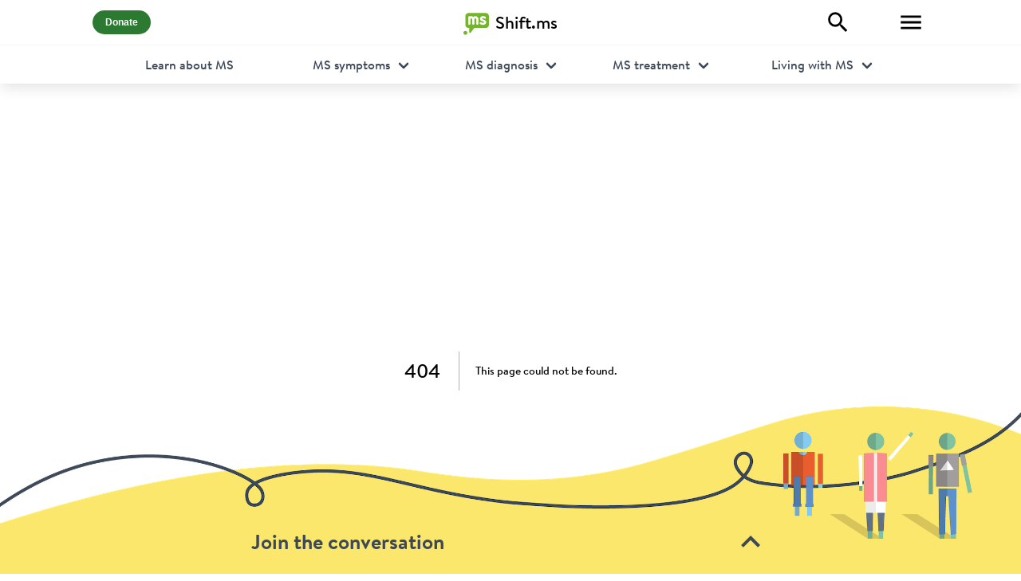

--- FILE ---
content_type: text/html; charset=utf-8
request_url: https://shift.ms/@Drago/physio-legs-and-balance-uODsIpItgfzZpMd8c0MD
body_size: 5891
content:
<!DOCTYPE html><html class="has-navbar-fixed-top" lang="en"><head><meta charSet="utf-8"/><meta name="viewport" content="initial-scale=1.0, width=device-width"/><meta property="og:image" content="https://shift.ms/assets/images/shiftms_ogimage.png"/><title>404: This page could not be found</title><meta name="next-head-count" content="4"/><link rel="apple-touch-icon" sizes="180x180" href="/apple-touch-icon.png?v=lk2xgyNvpO"/><link rel="icon" type="image/png" sizes="32x32" href="/favicon-32x32.png?v=lk2xgyNvpO"/><link rel="icon" type="image/png" sizes="16x16" href="/favicon-16x16.png?v=lk2xgyNvpO"/><link rel="manifest" href="/site.webmanifest?v=lk2xgyNvpO"/><link rel="mask-icon" href="/safari-pinned-tab.svg?v=lk2xgyNvpO" color="#73b62a"/><link rel="shortcut icon" href="/favicon.ico?v=lk2xgyNvpO"/><meta name="apple-mobile-web-app-title" content="Shift.ms"/><meta name="application-name" content="Shift.ms"/><meta name="msapplication-TileColor" content="#73b62a"/><meta name="theme-color" content="#ffffff"/><meta property="og:site_name" content="Shift.ms"/><meta name="twitter:card" content="summary"/><meta name="twitter:site" content="@shiftms"/><meta name="facebook-domain-verification" content="75trr6593nq60wd1staykp7ewifdci"/><link rel="preload" href="/_next/static/css/22e49f4d81bda16e.css" as="style"/><link rel="stylesheet" href="/_next/static/css/22e49f4d81bda16e.css" data-n-g=""/><noscript data-n-css=""></noscript><script defer="" nomodule="" src="/_next/static/chunks/polyfills-c67a75d1b6f99dc8.js"></script><script src="/_next/static/chunks/webpack-489ea7a6d8ef13c7.js" defer=""></script><script src="/_next/static/chunks/framework-b1a8612a2e12541c.js" defer=""></script><script src="/_next/static/chunks/main-e98a3df0f0c40693.js" defer=""></script><script src="/_next/static/chunks/pages/_app-9a36f8a2d92aaa75.js" defer=""></script><script src="/_next/static/chunks/2004-0624d85a19afbdab.js" defer=""></script><script src="/_next/static/chunks/9152-c35ed18530fbbf62.js" defer=""></script><script src="/_next/static/chunks/5257-ae8becb706243798.js" defer=""></script><script src="/_next/static/chunks/7547-b72f17138994f522.js" defer=""></script><script src="/_next/static/chunks/9109-5531623cb41afb86.js" defer=""></script><script src="/_next/static/chunks/6503-55c12eb9f5474c68.js" defer=""></script><script src="/_next/static/chunks/816-13bf8f89139dacc1.js" defer=""></script><script src="/_next/static/chunks/pages/%5B...slug%5D-bac42fe2ad1ba4b7.js" defer=""></script><script src="/_next/static/pFh3yrH4s-JLN1auRDGKc/_buildManifest.js" defer=""></script><script src="/_next/static/pFh3yrH4s-JLN1auRDGKc/_ssgManifest.js" defer=""></script></head><body><noscript><iframe title="Google Tag Manager" src="https://www.googletagmanager.com/ns.html?id=GTM-PPZMRVS" height="0" width="0" style="display:none;visibility:hidden"></iframe></noscript><div id="__next"><div class="layout not-authenticated"><!--$!--><template data-dgst="DYNAMIC_SERVER_USAGE"></template><!--/$--><nav class="navbar is-fixed-top topnav"><div class="navbar-motion"><div class="container"><div class="navbar-brand"><a class="navbar-item shiftms-logo" title="Shift.ms" href="/home"><svg width="32" height="36" viewBox="240.548 271.417 462.766 395.894" fill="#73B62A"><path d="M276.089 596.105c-19.663-.006-35.582 15.962-35.541 35.606-.09 19.623 15.91 35.476 35.649 35.6 19.585-.089 35.634-15.985 35.556-35.538-.022-19.601-15.94-35.657-35.664-35.668m369.793-324.687l-313.279-.001c-31.728.023-57.408 25.139-57.396 56.265l-.055 158.853c.046 28.061 21.015 51.291 48.318 55.579l20.945.171-.102 73.325c.145 6.729 4.221 12.797 10.599 15.334 2.082.767 4.186 1.196 6.428 1.188 4.314-.055 8.648-1.681 11.87-4.744l64.752-84.598 207.939.064c31.713 0 57.306-25.251 57.413-56.278l-.026-158.85c-.01-31.007-25.664-56.227-57.406-56.308M513.493 386.192l-.031 79.193c0 11.095-9.027 20.094-20.232 20.167-11.09-.04-20.204-9.055-20.133-20.269l-.037-79.15c-.04-.028-.017-.068.088-.106 0 0-.014-.092-.113-.116.02-9.095-7.46-16.571-16.427-16.548-9.231.015-16.583 7.422-16.563 16.532l-.009.082c.046.006-.025.084-.02.138l.085 79.157c-.091 11.169-9.134 20.28-20.247 20.348-11.197-.136-20.244-9.163-20.204-20.343l-.085-79.068c.074-.146.082-.224.043-.229l-.006-.04c-.082-9.11-7.46-16.494-16.572-16.485-8.956-.053-16.339 7.321-16.458 16.378l-.003.104.031.052-.085 79.278c.054 11.271-9.001 20.292-20.079 20.241-11.234.023-20.312-9.12-20.286-20.196l.046-79.232-.048-.136c.017-.125.023-.163.062-.38l-.062-36.388c.031-11.14 9.134-20.181 20.232-20.157 5.137.026 9.727 1.962 13.268 5.05 7.166-3.183 15.07-5.045 23.423-5.081a57.47 57.47 0 0136.869 13.449c9.817-8.337 22.604-13.462 36.674-13.43 31.421-.028 56.852 25.417 56.779 56.913.045.044.096.13.077.207l.023.065m80.06 100.799c-23.686-.125-58.836-13.254-58.816-31.886.048-6.256 6.46-18.269 18.037-18.269 16.541-.051 23.715 14.03 43.655 13.951 12.894.048 16.648-3.938 16.674-11.713-.017-18.96-73.033-16.022-73.113-63.321.077-28.687 23.74-48.045 57.017-48.214 20.822.139 52.622 9.571 52.622 29.918.088 9.462-7.262 18.331-17.215 18.34-7.879.027-23.933-12.104-37.739-12.061-7.63.061-14.336 3.442-14.319 11.364.059 19.238 73.042 16.351 73.144 63.481-.074 27.574-23.772 48.379-59.947 48.41"></path></svg><span>Shift.ms</span></a></div><div class="navbar-item navbar-item-donate"><a rel="noreferrer" href="https://shift.ms/get-involved/donate" class="button is-primary is-rounded has-text-weight-bold is-small" title="Donate" target="_blank"><span>Donate</span></a></div><div class="navbar-right"><div class="navbar-item"><a aria-label="Explore" class="button is-white" title="Explore" href="/explore"><svg viewBox="0 0 24 24" style="width:2.0999999999999996rem;height:2.0999999999999996rem" role="presentation"><path d="M9.5,3A6.5,6.5 0 0,1 16,9.5C16,11.11 15.41,12.59 14.44,13.73L14.71,14H15.5L20.5,19L19,20.5L14,15.5V14.71L13.73,14.44C12.59,15.41 11.11,16 9.5,16A6.5,6.5 0 0,1 3,9.5A6.5,6.5 0 0,1 9.5,3M9.5,5C7,5 5,7 5,9.5C5,12 7,14 9.5,14C12,14 14,12 14,9.5C14,7 12,5 9.5,5Z" style="fill:currentColor"></path></svg></a></div><div class="navbar-item"><button type="button" aria-label="Toggle Menu" class="button is-white"><svg viewBox="0 0 24 24" style="width:2.0999999999999996rem;height:2.0999999999999996rem" role="presentation"><path d="M3,6H21V8H3V6M3,11H21V13H3V11M3,16H21V18H3V16Z" style="fill:currentColor"></path></svg></button></div></div></div></div><div class="learn-nav navbar-menu"><div class="container"><div class="learn-nav-item"><a href="https://shift.ms/learn-about-ms" class="navbar-item learn-nav-heading">Learn about MS</a></div><div class="learn-nav-item is-justify-content-center"><div class="navbar-item has-dropdown is-hoverable learn-nav-symptoms"><a class="navbar-link">MS symptoms</a><div class="navbar-dropdown"><a href="https://shift.ms/learn-about-ms/ms-symptoms" class="navbar-item">MS symptoms</a><a href="https://shift.ms/learn-about-ms/ms-symptoms/a-guide-to-ms-symptoms" class="navbar-item">A guide to MS symptoms</a><a href="https://shift.ms/learn-about-ms/ms-symptoms/what-are-the-early-signs-of-ms" class="navbar-item">What are the early signs of MS?</a><a href="https://shift.ms/learn-about-ms/ms-symptoms/understanding-visible-and-invisible-symptoms-of-ms" class="navbar-item">Understanding visible and invisible symptoms of MS</a><a href="https://shift.ms/learn-about-ms/ms-symptoms/ms-hug" class="navbar-item">MS Hug</a><a href="https://shift.ms/learn-about-ms/ms-symptoms/ms-and-optic-neuritis" class="navbar-item">MS and optic neuritis</a></div></div></div><div class="learn-nav-item is-justify-content-center"><div class="navbar-item has-dropdown is-hoverable learn-nav-diagnosis"><a class="navbar-link">MS diagnosis</a><div class="navbar-dropdown"><a href="https://shift.ms/learn-about-ms/ms-diagnosis" class="navbar-item">MS diagnosis</a><a href="https://shift.ms/learn-about-ms/ms-diagnosis/being-diagnosed-with-ms" class="navbar-item">Being diagnosed with MS</a><a href="https://shift.ms/learn-about-ms/ms-diagnosis/what-is-ms" class="navbar-item">What is MS?</a><a href="https://shift.ms/learn-about-ms/ms-diagnosis/the-different-types-of-multiple-sclerosis" class="navbar-item">Different types of MS</a><a href="https://shift.ms/learn-about-ms/ms-diagnosis/is-ms-hereditary" class="navbar-item">Is MS hereditary?</a><a href="https://shift.ms/learn-about-ms/ms-diagnosis/late-onset-ms-and-treatment" class="navbar-item">Late onset MS and treatment</a></div></div></div><div class="learn-nav-item is-justify-content-center"><div class="navbar-item has-dropdown is-hoverable learn-nav-treatment"><a class="navbar-link">MS treatment</a><div class="navbar-dropdown"><a href="https://shift.ms/learn-about-ms/ms-treatment" class="navbar-item">MS treatment</a><a href="https://shift.ms/learn-about-ms/ms-treatment/getting-treatment-for-ms" class="navbar-item">Getting treatment for MS</a><a href="https://shift.ms/learn-about-ms/ms-treatment/coping-with-ms-fatigue" class="navbar-item">Coping with MS fatigue</a><a href="https://shift.ms/learn-about-ms/ms-treatment/exercising-with-multiple-sclerosis" class="navbar-item">Exercising with MS</a><a href="https://shift.ms/learn-about-ms/ms-treatment/understanding-ms-relapse" class="navbar-item">Understanding MS relapse</a><a href="https://shift.ms/learn-about-ms/ms-treatment/hsct-treatment-for-ms" class="navbar-item">HSCT treatment for MS</a></div></div></div><div class="learn-nav-item is-justify-content-flex-end"><div class="navbar-item has-dropdown is-hoverable learn-nav-living"><a class="navbar-link">Living with MS</a><div class="navbar-dropdown is-right"><a href="https://shift.ms/learn-about-ms/living-with-ms" class="navbar-item">Living with MS</a><a href="https://shift.ms/learn-about-ms/living-with-ms/after-diagnosis-living-with-ms" class="navbar-item">After diagnosis: living with MS</a><a href="https://shift.ms/learn-about-ms/living-with-ms/multiple-sclerosis-and-mental-health" class="navbar-item">Multiple sclerosis and mental health</a><a href="https://shift.ms/learn-about-ms/living-with-ms/working-with-ms" class="navbar-item">Working with MS</a><a href="https://shift.ms/learn-about-ms/living-with-ms/ms-sex-and-relationships" class="navbar-item">MS, sex and relationships</a><a href="https://shift.ms/learn-about-ms/living-with-ms/a-guide-to-ms-benefits-in-the-uk" class="navbar-item">A guide to MS benefits in the UK</a></div></div></div></div></div></nav><div class="mainmenu-overlay is-overlay" aria-hidden="true"></div><div class="mainmenu"><button type="button" aria-label="Close" class="button is-white mainmenu-close"><span class="icon"><svg viewBox="0 0 24 24" style="width:1.5rem;height:1.5rem" role="presentation"><path d="M19,6.41L17.59,5L12,10.59L6.41,5L5,6.41L10.59,12L5,17.59L6.41,19L12,13.41L17.59,19L19,17.59L13.41,12L19,6.41Z" style="fill:currentColor"></path></svg></span></button><div class="mainmenu-content"><div class="mainmenu-section"><ul><li><a role="link" tabindex="0" href="/home">Forum</a></li></ul></div><div class="mainmenu-section"><ul><li class="mainmenu-section-item-bold"><a href="https://shift.ms/learn-about-ms">Learn about MS</a></li><li><a href="https://shift.ms/learn-about-ms/ms-symptoms">MS symptoms</a></li><li><a href="https://shift.ms/learn-about-ms/ms-diagnosis">MS diagnosis</a></li><li><a href="https://shift.ms/learn-about-ms/ms-treatment">MS treatment</a></li><li><a href="https://shift.ms/learn-about-ms/living-with-ms">Living with MS</a></li><li class="mainmenu-section-item-bold"><a role="link" tabindex="0" href="/find-msers">Find MSers</a></li><li class="mainmenu-section-item-bold"><a href="https://shift.ms/the-buddy-network">Buddy Network</a></li><li class="mainmenu-section-item-bold"><a href="https://shift.ms/films">Films</a></li><li class="mainmenu-section-item-bold"><a href="https://shift.ms/ms-latest">MS Latest</a></li></ul></div><div class="mainmenu-section"><ul><li class="mainmenu-section-item-bold"><a href="https://shift.ms/get-involved">Get Involved</a></li><li><a href="https://shift.ms/get-involved/volunteer">Volunteer</a></li><li><a href="https://shift.ms/get-involved/fundraise">Fundraise</a></li><li><a href="https://shift.ms/get-involved/donate">Donate</a></li></ul></div><div class="mainmenu-section"><ul><li class="mainmenu-section-item-bold"><a href="https://shift.ms/about-us">About us</a></li><li><a href="https://shift.ms/support">Contact us</a></li><li><a href="https://shift.ms/support/house-rules">House rules</a></li><li><a href="https://shift.ms/support/terms-of-use">Terms of use</a></li><li><a href="https://shift.ms/support/privacy-policy">Privacy policy</a></li><li><a href="https://shift.ms/support/cookie-policy">Cookie policy</a></li></ul></div><div class="mainmenu-section mainmenu-signin-link"><a role="link" tabindex="0" class="button is-white is-medium is-fullwidth" href="/signin"><span class="icon"><svg viewBox="0 0 24 24" style="width:1.5rem;height:1.5rem" role="presentation"><path d="M12,4A4,4 0 0,1 16,8A4,4 0 0,1 12,12A4,4 0 0,1 8,8A4,4 0 0,1 12,4M12,14C16.42,14 20,15.79 20,18V20H4V18C4,15.79 7.58,14 12,14Z" style="fill:currentColor"></path></svg></span><span>Sign in</span></a></div><div class="mainmenu-section mainmenu-social-links"><div class="control"><a aria-label="Facebook" title="Facebook" class="mainmenu-social-link social-link-facebook" href="https://www.facebook.com/shift.ms" target="_blank" rel="noreferrer"><svg viewBox="0 0 24 24" style="width:2.25rem;height:2.25rem" role="presentation"><path d="M12 2.04C6.5 2.04 2 6.53 2 12.06C2 17.06 5.66 21.21 10.44 21.96V14.96H7.9V12.06H10.44V9.85C10.44 7.34 11.93 5.96 14.22 5.96C15.31 5.96 16.45 6.15 16.45 6.15V8.62H15.19C13.95 8.62 13.56 9.39 13.56 10.18V12.06H16.34L15.89 14.96H13.56V21.96A10 10 0 0 0 22 12.06C22 6.53 17.5 2.04 12 2.04Z" style="fill:currentColor"></path></svg></a><a aria-label="YouTube" title="YouTube" class="mainmenu-social-link social-link-youtube" href="https://www.youtube.com/user/shiftdotms/featured" target="_blank" rel="noreferrer"><svg viewBox="0 0 24 24" style="width:2.25rem;height:2.25rem" role="presentation"><path d="M10,15L15.19,12L10,9V15M21.56,7.17C21.69,7.64 21.78,8.27 21.84,9.07C21.91,9.87 21.94,10.56 21.94,11.16L22,12C22,14.19 21.84,15.8 21.56,16.83C21.31,17.73 20.73,18.31 19.83,18.56C19.36,18.69 18.5,18.78 17.18,18.84C15.88,18.91 14.69,18.94 13.59,18.94L12,19C7.81,19 5.2,18.84 4.17,18.56C3.27,18.31 2.69,17.73 2.44,16.83C2.31,16.36 2.22,15.73 2.16,14.93C2.09,14.13 2.06,13.44 2.06,12.84L2,12C2,9.81 2.16,8.2 2.44,7.17C2.69,6.27 3.27,5.69 4.17,5.44C4.64,5.31 5.5,5.22 6.82,5.16C8.12,5.09 9.31,5.06 10.41,5.06L12,5C16.19,5 18.8,5.16 19.83,5.44C20.73,5.69 21.31,6.27 21.56,7.17Z" style="fill:currentColor"></path></svg></a><a aria-label="Twitter" title="Twitter" class="mainmenu-social-link social-link-twitter" href="https://twitter.com/shiftms" target="_blank" rel="noreferrer"><svg viewBox="0 0 24 24" style="width:2.25rem;height:2.25rem" role="presentation"><path d="M22.46,6C21.69,6.35 20.86,6.58 20,6.69C20.88,6.16 21.56,5.32 21.88,4.31C21.05,4.81 20.13,5.16 19.16,5.36C18.37,4.5 17.26,4 16,4C13.65,4 11.73,5.92 11.73,8.29C11.73,8.63 11.77,8.96 11.84,9.27C8.28,9.09 5.11,7.38 3,4.79C2.63,5.42 2.42,6.16 2.42,6.94C2.42,8.43 3.17,9.75 4.33,10.5C3.62,10.5 2.96,10.3 2.38,10C2.38,10 2.38,10 2.38,10.03C2.38,12.11 3.86,13.85 5.82,14.24C5.46,14.34 5.08,14.39 4.69,14.39C4.42,14.39 4.15,14.36 3.89,14.31C4.43,16 6,17.26 7.89,17.29C6.43,18.45 4.58,19.13 2.56,19.13C2.22,19.13 1.88,19.11 1.54,19.07C3.44,20.29 5.7,21 8.12,21C16,21 20.33,14.46 20.33,8.79C20.33,8.6 20.33,8.42 20.32,8.23C21.16,7.63 21.88,6.87 22.46,6Z" style="fill:currentColor"></path></svg></a><a aria-label="Instagram" title="Instagram" class="mainmenu-social-link social-link-instagram" href="https://instagram.com/shiftdotms" target="_blank" rel="noreferrer"><svg viewBox="0 0 24 24" style="width:2.25rem;height:2.25rem" role="presentation"><path d="M7.8,2H16.2C19.4,2 22,4.6 22,7.8V16.2A5.8,5.8 0 0,1 16.2,22H7.8C4.6,22 2,19.4 2,16.2V7.8A5.8,5.8 0 0,1 7.8,2M7.6,4A3.6,3.6 0 0,0 4,7.6V16.4C4,18.39 5.61,20 7.6,20H16.4A3.6,3.6 0 0,0 20,16.4V7.6C20,5.61 18.39,4 16.4,4H7.6M17.25,5.5A1.25,1.25 0 0,1 18.5,6.75A1.25,1.25 0 0,1 17.25,8A1.25,1.25 0 0,1 16,6.75A1.25,1.25 0 0,1 17.25,5.5M12,7A5,5 0 0,1 17,12A5,5 0 0,1 12,17A5,5 0 0,1 7,12A5,5 0 0,1 12,7M12,9A3,3 0 0,0 9,12A3,3 0 0,0 12,15A3,3 0 0,0 15,12A3,3 0 0,0 12,9Z" style="fill:currentColor"></path></svg></a><a aria-label="LinkedIn" title="LinkedIn" class="mainmenu-social-link social-link-linkedin" href="https://www.linkedin.com/company/shift.ms/" target="_blank" rel="noreferrer"><svg viewBox="0 0 24 24" style="width:2.25rem;height:2.25rem" role="presentation"><path d="M19 3A2 2 0 0 1 21 5V19A2 2 0 0 1 19 21H5A2 2 0 0 1 3 19V5A2 2 0 0 1 5 3H19M18.5 18.5V13.2A3.26 3.26 0 0 0 15.24 9.94C14.39 9.94 13.4 10.46 12.92 11.24V10.13H10.13V18.5H12.92V13.57C12.92 12.8 13.54 12.17 14.31 12.17A1.4 1.4 0 0 1 15.71 13.57V18.5H18.5M6.88 8.56A1.68 1.68 0 0 0 8.56 6.88C8.56 5.95 7.81 5.19 6.88 5.19A1.69 1.69 0 0 0 5.19 6.88C5.19 7.81 5.95 8.56 6.88 8.56M8.27 18.5V10.13H5.5V18.5H8.27Z" style="fill:currentColor"></path></svg></a></div></div><div class="mainmenu-footer"><div class="mainmenu-footer-content"><p><a href="https://shift.ms/get-involved/donate">We are a charity and rely on donations</a></p><p>Charity Number: 1117194 (England and Wales)</p><p>Registered Company: 06000961</p><p>Registered address:<br/>Shift.ms, Platform, New Station Street, LS1 4JB, United Kingdom<br/><br/>London office:<br/>Shift.ms, Somerset House, Strand, West Goods Entrance, London WC2R 1LA, United Kingdom</p></div><p class="has-text-centered mb-4">©<!-- -->2026<!-- --> Shift.ms</p></div></div></div><div class="page"><div style="font-family:-apple-system, BlinkMacSystemFont, Roboto, &quot;Segoe UI&quot;, &quot;Fira Sans&quot;, Avenir, &quot;Helvetica Neue&quot;, &quot;Lucida Grande&quot;, sans-serif;height:100vh;text-align:center;display:flex;flex-direction:column;align-items:center;justify-content:center"><div><style>
                body { margin: 0; color: #000; background: #fff; }
                .next-error-h1 {
                  border-right: 1px solid rgba(0, 0, 0, .3);
                }

                @media (prefers-color-scheme: dark) {
                  body { color: #fff; background: #000; }
                  .next-error-h1 {
                    border-right: 1px solid rgba(255, 255, 255, .3);
                  }
                }</style><h1 class="next-error-h1" style="display:inline-block;margin:0;margin-right:20px;padding:0 23px 0 0;font-size:24px;font-weight:500;vertical-align:top;line-height:49px">404</h1><div style="display:inline-block;text-align:left;line-height:49px;height:49px;vertical-align:middle"><h2 style="font-size:14px;font-weight:normal;line-height:49px;margin:0;padding:0">This page could not be found<!-- -->.</h2></div></div></div></div><!--$!--><template data-dgst="DYNAMIC_SERVER_USAGE"></template><!--/$--><!--$!--><template data-dgst="DYNAMIC_SERVER_USAGE"></template><!--/$--></div></div><script id="__NEXT_DATA__" type="application/json">{"props":{"pageProps":{"postId":"uODsIpItgfzZpMd8c0MD","post":"null"},"__N_SSG":true},"page":"/[...slug]","query":{"slug":["@Drago","physio-legs-and-balance-uODsIpItgfzZpMd8c0MD"]},"buildId":"pFh3yrH4s-JLN1auRDGKc","isFallback":false,"gsp":true,"scriptLoader":[]}</script><script type="text/javascript" id="hs-script-loader" async="" defer="" src="//js-eu1.hs-scripts.com/26059927.js"></script></body></html>

--- FILE ---
content_type: application/javascript; charset=utf-8
request_url: https://shift.ms/_next/static/chunks/webpack-489ea7a6d8ef13c7.js
body_size: 1896
content:
!function(){"use strict";var e,t,r,n,o,c,u,i,f,a={},d={};function s(e){var t=d[e];if(void 0!==t)return t.exports;var r=d[e]={id:e,loaded:!1,exports:{}},n=!0;try{a[e].call(r.exports,r,r.exports,s),n=!1}finally{n&&delete d[e]}return r.loaded=!0,r.exports}s.m=a,e=[],s.O=function(t,r,n,o){if(r){o=o||0;for(var c=e.length;c>0&&e[c-1][2]>o;c--)e[c]=e[c-1];e[c]=[r,n,o];return}for(var u=1/0,c=0;c<e.length;c++){for(var r=e[c][0],n=e[c][1],o=e[c][2],i=!0,f=0;f<r.length;f++)u>=o&&Object.keys(s.O).every(function(e){return s.O[e](r[f])})?r.splice(f--,1):(i=!1,o<u&&(u=o));if(i){e.splice(c--,1);var a=n();void 0!==a&&(t=a)}}return t},s.n=function(e){var t=e&&e.__esModule?function(){return e.default}:function(){return e};return s.d(t,{a:t}),t},r=Object.getPrototypeOf?function(e){return Object.getPrototypeOf(e)}:function(e){return e.__proto__},s.t=function(e,n){if(1&n&&(e=this(e)),8&n||"object"==typeof e&&e&&(4&n&&e.__esModule||16&n&&"function"==typeof e.then))return e;var o=Object.create(null);s.r(o);var c={};t=t||[null,r({}),r([]),r(r)];for(var u=2&n&&e;"object"==typeof u&&!~t.indexOf(u);u=r(u))Object.getOwnPropertyNames(u).forEach(function(t){c[t]=function(){return e[t]}});return c.default=function(){return e},s.d(o,c),o},s.d=function(e,t){for(var r in t)s.o(t,r)&&!s.o(e,r)&&Object.defineProperty(e,r,{enumerable:!0,get:t[r]})},s.f={},s.e=function(e){return Promise.all(Object.keys(s.f).reduce(function(t,r){return s.f[r](e,t),t},[]))},s.u=function(e){return 6518===e?"static/chunks/6518-96029881ac03a24e.js":9109===e?"static/chunks/9109-5531623cb41afb86.js":"static/chunks/"+(({9269:"0b7b90cd",9440:"19b7e487"})[e]||e)+"."+({167:"6bed6a1527ff558c",464:"e791d7596ceb29c9",1576:"63574b4bb2982b25",1777:"bb1c5281a8c91453",1807:"218ba347407804dd",2310:"98aa7bb182ce494c",4886:"ce3941b00a1dfb4e",5628:"df0b576a71e9c867",5781:"9eb7ada0df6ac986",9057:"af13a81eb8ed118d",9269:"166c83879fb0249a",9440:"96bba448e0a714b7",9600:"ddf12359c88f5f07"})[e]+".js"},s.miniCssF=function(e){return"static/css/22e49f4d81bda16e.css"},s.g=function(){if("object"==typeof globalThis)return globalThis;try{return this||Function("return this")()}catch(e){if("object"==typeof window)return window}}(),s.hmd=function(e){return(e=Object.create(e)).children||(e.children=[]),Object.defineProperty(e,"exports",{enumerable:!0,set:function(){throw Error("ES Modules may not assign module.exports or exports.*, Use ESM export syntax, instead: "+e.id)}}),e},s.o=function(e,t){return Object.prototype.hasOwnProperty.call(e,t)},n={},o="_N_E:",s.l=function(e,t,r,c){if(n[e]){n[e].push(t);return}if(void 0!==r)for(var u,i,f=document.getElementsByTagName("script"),a=0;a<f.length;a++){var d=f[a];if(d.getAttribute("src")==e||d.getAttribute("data-webpack")==o+r){u=d;break}}u||(i=!0,(u=document.createElement("script")).charset="utf-8",u.timeout=120,s.nc&&u.setAttribute("nonce",s.nc),u.setAttribute("data-webpack",o+r),u.src=s.tu(e)),n[e]=[t];var l=function(t,r){u.onerror=u.onload=null,clearTimeout(b);var o=n[e];if(delete n[e],u.parentNode&&u.parentNode.removeChild(u),o&&o.forEach(function(e){return e(r)}),t)return t(r)},b=setTimeout(l.bind(null,void 0,{type:"timeout",target:u}),12e4);u.onerror=l.bind(null,u.onerror),u.onload=l.bind(null,u.onload),i&&document.head.appendChild(u)},s.r=function(e){"undefined"!=typeof Symbol&&Symbol.toStringTag&&Object.defineProperty(e,Symbol.toStringTag,{value:"Module"}),Object.defineProperty(e,"__esModule",{value:!0})},s.tt=function(){return void 0===c&&(c={createScriptURL:function(e){return e}},"undefined"!=typeof trustedTypes&&trustedTypes.createPolicy&&(c=trustedTypes.createPolicy("nextjs#bundler",c))),c},s.tu=function(e){return s.tt().createScriptURL(e)},s.p="/_next/",u={2272:0},s.f.j=function(e,t){var r=s.o(u,e)?u[e]:void 0;if(0!==r){if(r)t.push(r[2]);else if(2272!=e){var n=new Promise(function(t,n){r=u[e]=[t,n]});t.push(r[2]=n);var o=s.p+s.u(e),c=Error();s.l(o,function(t){if(s.o(u,e)&&(0!==(r=u[e])&&(u[e]=void 0),r)){var n=t&&("load"===t.type?"missing":t.type),o=t&&t.target&&t.target.src;c.message="Loading chunk "+e+" failed.\n("+n+": "+o+")",c.name="ChunkLoadError",c.type=n,c.request=o,r[1](c)}},"chunk-"+e,e)}else u[e]=0}},s.O.j=function(e){return 0===u[e]},i=function(e,t){var r,n,o=t[0],c=t[1],i=t[2],f=0;if(o.some(function(e){return 0!==u[e]})){for(r in c)s.o(c,r)&&(s.m[r]=c[r]);if(i)var a=i(s)}for(e&&e(t);f<o.length;f++)n=o[f],s.o(u,n)&&u[n]&&u[n][0](),u[n]=0;return s.O(a)},(f=self.webpackChunk_N_E=self.webpackChunk_N_E||[]).forEach(i.bind(null,0)),f.push=i.bind(null,f.push.bind(f)),s.nc=void 0}();
//# sourceMappingURL=webpack-489ea7a6d8ef13c7.js.map
;(function(){if(typeof document==="undefined"||!/(?:^|;\s)__vercel_toolbar=1(?:;|$)/.test(document.cookie))return;var s=document.createElement('script');s.src='https://vercel.live/_next-live/feedback/feedback.js';s.setAttribute("data-explicit-opt-in","true");s.setAttribute("data-cookie-opt-in","true");s.setAttribute("data-deployment-id","dpl_DH7sqW6RwxtseP2Aq9pg1EPWUTrN");((document.head||document.documentElement).appendChild(s))})();